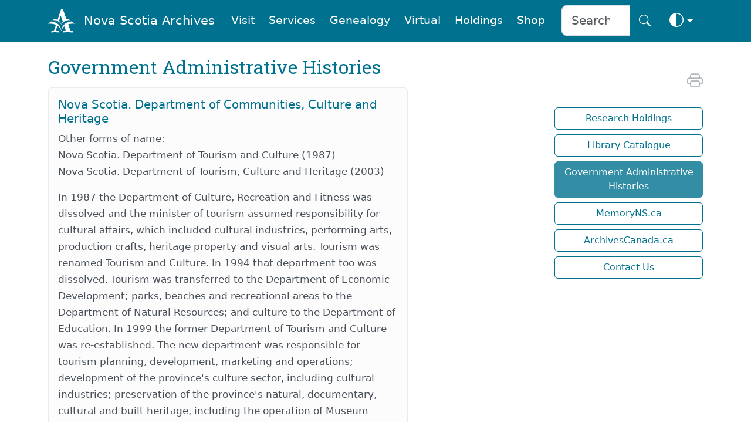

--- FILE ---
content_type: text/html
request_url: https://archives.novascotia.ca/government-administrative-histories/authority/?ID=103
body_size: 26877
content:
<!DOCTYPE html>
<html lang="en" dir="ltr" prefix="content: http://purl.org/rss/1.0/modules/content/  dc: http://purl.org/dc/terms/  foaf: http://xmlns.com/foaf/0.1/  og: http://ogp.me/ns#  rdfs: http://www.w3.org/2000/01/rdf-schema#  schema: http://schema.org/  sioc: http://rdfs.org/sioc/ns#  sioct: http://rdfs.org/sioc/types#  skos: http://www.w3.org/2004/02/skos/core#  xsd: http://www.w3.org/2001/XMLSchema# " class="no-js" data-bs-theme="auto">



<head>
    
    <link rel="canonical" href="https://archives.novascotia.ca/government-administrative-histories/authority/?ID=103" />
    <title>Nova Scotia Archives - Government Administrative Histories</title>
    <meta name="description" content="">
    <meta name="author" content="Nova Scotia Archives">

    <meta http-equiv="Content-Type" content="text/html; charset=UTF-8" />
    <meta name="viewport" content="width=device-width, initial-scale=1, shrink-to-fit=no, viewport-fit=cover" />
    <link rel="icon" type="image/png" sizes="32x32" href="https://archives.novascotia.ca/img/A-logo.png" />
    <link rel="apple-touch-icon" sizes="180x180" href="https://archives.novascotia.ca/img/A-logo-apple.png">
    <meta http-equiv="Date" content="2020-04-24" />
    <meta http-equiv="Last-Modified" content="2020-04-24" />
    <meta http-equiv="Cache-Control" content="public, must-revalidate, max-age=5" />
    <meta http-equiv="reply-to" content="archives@novascotia.ca" />
    <meta name="title" content="Nova Scotia Archives - Government Administrative Histories" />
    <meta name="description" content="" />
    <meta name="keywords" content="government of nova scotia, history, administrative histories, provincial government, canada" />

    <!-- Dublin Core { -->
    <link rel="schema.dc" href="http://purl.org/dc/elements/1.1/" />
    <link rel="schema.dcterms" href="http://purl.org/dc/terms/" />
    <meta name="dc.title" content="Nova Scotia Archives - Government Administrative Histories" />
    <meta name="dc.creator" content="Nova Scotia Archives" />
    <meta name="dc.subject" scheme="gccore" content="archives, history, tourism, culture, heritage, genealogy, government services" />
    <meta name="dc.description" content="" />
    <meta name="dc.date" content="2020-04-20" scheme="DCTERMS.W3CDTF" />
    <meta name="dcterms.modified" content="2020-04-24" scheme="W3CDTF" />
    <meta name="dc.language" scheme="ISO639-2" content="eng" />
    <meta name="dc.rights" content="This page and all contents copyright © 2023, Province of Nova Scotia, all rights reserved." />
    <!-- } //Dublin Core -->

    <!-- OG { -->
    <meta property="og:site_name" content="Nova Scotia Archives" />
    <meta property="og:type" content="website" />
    <meta property="og:url" content="https://archives.novascotia.ca/" />
    <meta property="og:title" content="Nova Scotia Archives" />
    <meta property="og:description" content="The Nova Scotia Archives" />
    
    <meta property="og:image" content="https://archives.novascotia.ca/img/A-logo.png" />
    
    <meta property="og:image:alt" content="Nova Scotia Archives" />
    <!-- } //OG -->

    <!-- Core CSS -->
    <link href="https://cdn.jsdelivr.net/npm/bootstrap@5.3.8/dist/css/bootstrap.min.css" rel="stylesheet" integrity="sha384-sRIl4kxILFvY47J16cr9ZwB07vP4J8+LH7qKQnuqkuIAvNWLzeN8tE5YBujZqJLB" crossorigin="anonymous">
    <link rel="stylesheet" href="https://cdn.jsdelivr.net/npm/bootstrap-icons@1.13.1/font/bootstrap-icons.min.css">
    <link href="https://fonts.googleapis.com/css?family=Roboto+Slab&family=Roboto&display=swap" rel="stylesheet">

    <!-- Archives styles -->
    <link href="/css/novascotiaarchives5.css" rel="stylesheet">

    <!-- JS -->
    <script language="javascript" src="/js/previous.js" type="text/javascript"></script>
    <script language="javascript" src="/js/colourmode.js" type="text/javascript"></script>
    <script src="https://cdn.jsdelivr.net/npm/bootstrap@5.3.8/dist/js/bootstrap.bundle.min.js" integrity="sha384-FKyoEForCGlyvwx9Hj09JcYn3nv7wiPVlz7YYwJrWVcXK/BmnVDxM+D2scQbITxI" crossorigin="anonymous"></script>

    <!-- Google tag (gtag.js) -->
    <script async src="https://www.googletagmanager.com/gtag/js?id=G-XSPB1C4K8C"></script>
    <script>
        window.dataLayer = window.dataLayer || [];

        function gtag() {
            dataLayer.push(arguments);
        }
        gtag('js', new Date());

        gtag('config', 'G-XSPB1C4K8C');

    </script>

</head>

<body>
    <!-- Navigation -->
<nav class="navbar fixed-top navbar-expand-lg navbar-dark bg-dark transparent sticky-top d-none d-lg-block d-print-none" style="z-index: 2021" aria-label="Navigation menu">
    <div class="container">
        <a class="navbar-brand" href="/"><img src="/img/A-logo-w.png" alt="Logo" style="height:2.8rem;"></a><a class="navbar-brand" href="/">Nova Scotia Archives</a>
        <button class="navbar-toggler" type="button" data-bs-toggle="collapse" data-bs-target="#navbarCollapse" aria-controls="navbarCollapse" aria-expanded="false" aria-label="Toggle navigation">
            <i class="bi bi-search" style="font-size:2.0rem" aria-hidden="true" aria-label="search"></i> <i class="bi bi-list" style="font-size:2.0rem" aria-hidden="true" aria-label="navigation"></i>
        </button>
        <div class="collapse navbar-collapse" id="navbarCollapse">
            <ul class="navbar-nav ms-auto">
                <li class="nav-item">
                    <a class="m-1 nav-link btn btn-nav" href="/visitor-information/">Visit</a>
                </li>
                <li class="nav-item">
                    <a class="m-1 nav-link btn btn-nav" href="/reference-research/">Services</a>
                </li>
                <li class="nav-item">
                    <a class="m-1 nav-link btn btn-nav" href="/vital-statistics/">Genealogy</a>
                </li>
                <li class="nav-item">
                    <a class="m-1 nav-link btn btn-nav" href="/virtual/">Virtual</a>
                </li>
                <li class="nav-item">
                    <a class="m-1 nav-link btn btn-nav" href="/research-holdings/">Holdings</a>
                </li>
                <li class="nav-item">
                    <a class="m-1 nav-link btn btn-nav" href="https://archives-novascotia.shop" target="_blank">Shop</a>
                </li>
                <form class="ms-3 d-flex" action="/search/">
                    <div class="input-group input-group-lg">
                        <input type="search" class="form-control" name="q" aria-label="Search input" id="searchbox" placeholder="Search" />
                        <button class="btn btn-nav btn-lg" type="submit" id="search" aria-label="Search button"><i class="bi bi-search" aria-hidden="true"></i></button>
                    </div>
                </form>
                <li class="nav-item dropdown">
                    <button class="btn btn-nav btn-lg dropdown-toggle d-flex align-items-center" id="bd-theme" type="button" aria-expanded="false" data-bs-toggle="dropdown" data-bs-display="static">
                        <span class="theme-icon-active">
                            <use href="#circle-half"></use>
                            <i class="bi bi-circle-half" style="font-size:1.5rem"></i>
                        </span>
                        <span class="d-lg-none ms-2">Toggle theme</span>
                    </button>
                    <ul class="dropdown-menu dropdown-menu-end" aria-labelledby="bd-theme" style="--bs-dropdown-min-width: 8rem;">
                        <li>
                            <button type="button" class="dropdown-item d-flex align-items-center active" data-bs-theme-value="auto">
                                <span class="bi me-2 opacity-50 theme-icon">
                                    <use href="#circle-half"></use>
                                    <i class="bi bi-circle-half" style="font-size:1.8rem"></i>
                                </span>
                                Auto
                                <svg class="bi ms-auto d-none">
                                    <use href="#check2"></use>
                                </svg>
                            </button>
                        </li>
                        <li>
                            <button type="button" class="dropdown-item d-flex align-items-center" data-bs-theme-value="light">
                                <span class="bi me-2 opacity-50 theme-icon">
                                    <use href="#sun-fill"></use>
                                    <i class="bi bi-brightness-high-fill" style="font-size:1.8rem"></i>
                                </span>
                                Light
                                <svg class="bi ms-auto d-none">
                                    <use href="#check2"></use>
                                </svg>
                            </button>
                        </li>
                        <li>
                            <button type="button" class="dropdown-item d-flex align-items-center" data-bs-theme-value="dark">
                                <span class="bi me-2 opacity-50 theme-icon">
                                    <use href="#moon-stars-fill"></use>
                                    <i class="bi bi-moon-stars-fill" style="font-size:1.8rem"></i>
                                </span>
                                Dark
                                <svg class="bi ms-auto d-none">
                                    <use href="#check2"></use>
                                </svg>
                            </button>
                        </li>
                    </ul>
                </li>
            </ul>
        </div>
    </div>
</nav>
<nav class="navbar fixed-top navbar-expand-lg navbar-dark bg-dark transparent sticky-top d-lg-none d-print-none" aria-label="Navigation small menu">
    <div class="container">
        <a class="navbar-brand" href="/"><img src="/img/A-logo-w.png" alt="Logo" style="height:2.8rem;"></a><a class="navbar-brand" href="/">Nova Scotia Archives</a>
        <button class="btn btn-nav" type="button" data-bs-toggle="collapse" data-bs-target="#navbarCollapse" aria-controls="navbarCollapse" aria-expanded="false" aria-label="Toggle navigation">
            <i class="bi bi-search" style="font-size:2.0rem" aria-hidden="true" aria-label="search"></i> <i class="bi bi-list" style="font-size:2.0rem" aria-hidden="true" aria-label="navigation"></i>
        </button>
        <div class="collapse navbar-collapse" id="navbarCollapse">
            <form class="mt-4 mb-3 d-flex" action="/search/">
                <div class="input-group input-group-lg">
                    <input type="search" class="form-control" name="q" aria-label="Search" id="searchbox" placeholder="Search" />
                    <button class="btn btn-archives btn-lg" type="submit" id="search" aria-label="Submit">Search</button>
                </div>
            </form>
            <ul class="navbar-nav ms-auto me-5 mb-2 mb-lg-0">
                <li class="nav-item dropdown">
                    <a class="p-3 nav-link btn-nav dropdown-toggle" href="#" id="dropdownVisit" data-bs-toggle="dropdown" aria-expanded="false">Visit</a>
                    <ul class="dropdown-menu" aria-labelledby="dropdownVisit">
                        <li><a class="dropdown-item" href="/about-us/">About Us</a></li>
                        <li><a class="dropdown-item" href="/visitor-information">General Visitor Information</a></li>
                        <li><a class="dropdown-item" href="/hours/">Hours</a></li>
                        <li><a class="dropdown-item" href="/holiday-schedule/">Holiday Schedule</a></li>
                        <li><a class="dropdown-item" href="/location/">Location</a></li>
                        <li><a class="dropdown-item" href="/wednesday-saturday-service/">Wednesday Evening and Saturday Service</a></li>
                        <li><a class="dropdown-item" href="/chase-gallery/">Chase Gallery</a></li>
                        <li><a class="dropdown-item" href="/contact-us/">Contact Us</a></li>
                    </ul>
                <li class="nav-item dropdown">
                    <a class="p-3 nav-link btn-nav dropdown-toggle" href="#" id="dropdownServices" data-bs-toggle="dropdown" aria-expanded="false">Services</a>
                    <ul class="dropdown-menu" aria-labelledby="dropdownServices">
                        <li><a class="dropdown-item" href="/reference-research/">Reference and Research</a></li>
                        <li><a class="dropdown-item" href="/copying-services">Copying Services</a></li>
                        <li><a class="dropdown-item" href="/copying-use-protocols/">Copying and Use Protocols</a></li>
                        <li><a class="dropdown-item" href="/publication-use-copies/">Publication and Use of Copies</a></li>
                        <li><a class="dropdown-item" href="/hiring-researcher/">Hiring a Researcher</a></li>
                        <li><a class="dropdown-item" href="/bonjour/"><i>Bonjour!</i></a></li>
                        <li><a class="dropdown-item" href="/donating-to-archives/">Donating to the Archives</a></li>
                        <li><a class="dropdown-item" href="/padp/">Provincial Archival Development Program</a></li>
                        <li><a class="dropdown-item" href="/contact-us/">Contact Us</a></li>
                    </ul>
                </li>
                <li class="nav-item dropdown">
                    <a class="p-3 nav-link btn-nav dropdown-toggle" href="#" id="dropdownGenealogy" data-bs-toggle="dropdown" aria-expanded="false">Genealogy</a>
                    <ul class="dropdown-menu" aria-labelledby="dropdownGenealogy">
                        <li><a class="dropdown-item" href="/vital-statistics/">Nova Scotia Births, Marriages, and Deaths</a></li>
                        <li><a class="dropdown-item" href="/genealogy-guide/">Genealogy Guide</a></li>
                        <li><a class="dropdown-item" href="/vital-statistics/background/">Background</a></li>
                        <li><a class="dropdown-item" href="/vital-statistics/birth-registrations/">Birth Registrations</a></li>
                        <li><a class="dropdown-item" href="/vital-statistics/marriage-registrations/">Marriage Registrations</a></li>
                        <li><a class="dropdown-item" href="/vital-statistics/death-registrations/">Death Registrations</a></li>
                        <li><a class="dropdown-item" href="/contact-vital-statistics/">Contact Vital Statistics</a></li>
                    </ul>
                </li>
                <li class="nav-item dropdown">
                    <a class="p-3 nav-link btn-nav dropdown-toggle" href="#" id="dropdownVirtual" data-bs-toggle="dropdown" aria-expanded="false">Virtual</a>
                    <ul class="dropdown-menu" aria-labelledby="dropdownVirtual">
                        <li><a class="dropdown-item" href="/virtual/">Virtual Archives and Databases</a></li>
                        
                    </ul>
                </li>
                <li class="nav-item dropdown">
                    <a class="p-3 nav-link btn-nav dropdown-toggle" href="#" id="dropdownHoldings" data-bs-toggle="dropdown" aria-expanded="false">Holdings</a>
                    <ul class="dropdown-menu" aria-labelledby="dropdownHoldings">
                        <li><a class="dropdown-item" href="https://ns-archives.accesstomemory.net/nova-scotia-archives">MemoryNS.ca</a></li>
                        <li><a class="dropdown-item" href="/research-holdings/">Research Holdings</a></li>
                        <li><a class="dropdown-item" href="/government-administrative-histories">Government Administrative Histories</a></li>
                        <li><a class="dropdown-item" href="https://archivescanada.accesstomemory.ca/">ArchivesCanada.ca</a></li>
                        <li><a class="dropdown-item" href="/library">Library Catalogue</a></li>
                    </ul>
                </li>
                <li class="nav-item">
                    <a class="p-3 nav-link btn-nav" href="https://archives-novascotia.shop" id="NovaScotiaArchivesShop" aria-expanded="false">Shop</a>
                </li>
            </ul>
            <div class="btn-group dropup float-end">
                <button class="btn btn-nav dropdown-toggle" id="bd-theme" type="button" aria-expanded="false" data-bs-toggle="dropdown" data-bs-display="static">
                    <span class="heme-icon-active">
                        <use href="#circle-half"></use>
                        <i class="bi bi-circle-half" style="font-size:2.5rem"></i>
                    </span>
                </button>
                <ul class="dropdown-menu dropdown-menu-end" aria-labelledby="bd-theme" style="--bs-dropdown-min-width: 10rem;">
                    <li>
                        <button type="button" class="dropdown-item d-flex align-items-center active" data-bs-theme-value="auto">
                            <span class="bi me-2 opacity-50 theme-icon">
                                <use href="#circle-half"></use>
                                <i class="bi bi-circle-half" style="font-size:2.5rem"></i>
                            </span>
                            Auto
                            <svg class="bi ms-auto d-none">
                                <use href="#check2"></use>
                            </svg>
                        </button>
                    </li>
                    <li>
                        <button type="button" class="dropdown-item d-flex align-items-center" data-bs-theme-value="light">
                            <span class="bi me-2 opacity-50 theme-icon">
                                <use href="#sun-fill"></use>
                                <i class="bi bi-brightness-high-fill" style="font-size:2.5rem"></i>
                            </span>
                            Light
                            <svg class="bi ms-auto d-none">
                                <use href="#check2"></use>
                            </svg>
                        </button>
                    </li>
                    <li>
                        <button type="button" class="dropdown-item d-flex align-items-center" data-bs-theme-value="dark">
                            <span class="bi me-2 opacity-50 theme-icon">
                                <use href="#moon-stars-fill"></use>
                                <i class="bi bi-moon-stars-fill" style="font-size:2.5rem"></i>
                            </span>
                            Dark
                            <svg class="bi ms-auto d-none">
                                <use href="#check2"></use>
                            </svg>
                        </button>
                    </li>
                </ul>
            </div>
        </div>
    </div>
</nav>

<!-- Main -->
<div class="container">
    <h2 class="d-none d-print-block">Nova Scotia Archives</h2>
<!-- Page Title -->
<div class="row">
    <div class="col-lg-8">
        
        <h2 class="mt-4 mb-3">Government Administrative Histories</h2>
        

<!-- Content  -->
<div class="col-xl-10">

    <div class="alert alert-light">
        <h5>Nova Scotia. Department of Communities, Culture and Heritage</h5>

        <p>Other forms of name: <br />Nova Scotia. Department of Tourism and Culture (1987)<br>Nova Scotia. Department of Tourism, Culture and Heritage (2003)</p>

        <p>In 1987 the Department of Culture, Recreation and Fitness was dissolved and the minister of tourism assumed responsibility for cultural affairs, which included cultural industries, performing arts, production crafts, heritage property and visual arts. Tourism was renamed Tourism and Culture. In 1994 that department too was dissolved. Tourism was transferred to the Department of Economic Development; parks, beaches and recreational areas to the Department of Natural Resources; and culture to the Department of Education. In 1999 the former Department of Tourism and Culture was re-established. The new department was responsible for tourism planning, development, marketing and operations; development of the province's culture sector, including cultural industries; preservation of the province's natural, documentary, cultural and built heritage, including the operation of Museum heritage services; and Nova Scotia Archives and Records Management. In 2003, in order to reflect more accurately the department's mandate, Tourism and Culture was renamed Tourism, Culture and Heritage. In January 2011, the department was renamed Communities, Culture and Heritage, when its tourism responsibilities were transferred to the Department of Economic and Rural Development, which was renamed Economic and Rural Development and Tourism. At the same time, Communities, Culture and Heritage assumed responsibility for the Provincial Library from the Department of Education; and the Offices of Acadian, African Nova Scotian and Gaelic Affairs became part of the department for administrative purposes, with the deputy minister becoming their chief executive officer. In November 2014, the department assumed responsibility for volunteerism and the non-profit sector from the Department of Labour and Advanced Education. In April 2015 it assumed responsibility for the regional economic development plan, Nova Scotia Community Access Program and funding for Le Conseil de developpement economique de la Nouvelle Ecosse from the former Department of Economic and Rural Development and Tourism.</p>

        <p>Notes: Authority record based on Statutes of Nova Scotia: 1988 c. 30, 1994 c. 5 and c. 31, 2001 c. 4, 2011 c. 9; Orders in Council 1999-399 (16 Aug. 1999), 2003-516 (4 Dec. 2003), 2011-15 (11 Jan. 2011), 2011-23 (11 Jan. 2011), 2014-479 (27 Nov. 2014), 2015-116 (9 Apr. 2015).</p>

        
        <p class="ms-5 results"><i>see also</i> <a class="archives" href="/government-administrative-histories/authority/?ID=23">Department of Culture, Recreation and Fitness</a>
            
        <p class="ms-5 results"><i>see also</i> <a class="archives" href="/government-administrative-histories/authority/?ID=26">Department of Economic and Rural Development and Tourism</a></p>
        

    </div>


    <!-- previous -->
    <p class="mt-5 mb-5 d-print-none"><a role="button" class="btn btn-archives-outline btn-sm text-decoration-none" href="javascript:previous()">
            <i class="bi bi-chevron-left" aria-hidden="true"></i> previous</a>
    </p>


    <!-- Search -->
    <div class="mt-5 mb-5 p-4 bg-body-secondary d-print-none">
        <form method=GET action="/government-administrative-histories/authorities/">
            <div class="input-group input-group-lg">
                <input type="search" class="form-control" name="Search" aria-label="Search" id="searchbox" placeholder="Search" />
                <button class="btn btn-archives btn-lg" aria-label="Submit" type="submit" id="search"><i class="bi bi-search" aria-hidden="true"></i></button>
            </div>
        </form>
    </div>

</div><!-- /Content -->


        </div>

        <!-- Space -->
        <div class="col-md-1 d-none d-lg-grid"></div>
<!-- Side Menu -->
<div class="mt-5 col col-lg-3">
    <div class="d-grid gap-2 d-print-none">
        <div class="d-grid gap-2 d-print-none">

            <div id="share" class="ms-2">
                

                <span id="icon" class="me-2"> &nbsp; &nbsp; &nbsp; &nbsp; </span>

                <span id="icon" class="me-2"> &nbsp; &nbsp; &nbsp; &nbsp; </span>

                <span id="Language" class="ms-3 float-end">
                    
                </span>

                <span id="icon" class="float-end">
                    <script type="text/javascript">
                        document.write('<a href="javascript:print()"><i class="bi bi-printer" style="font-size: 1.7rem" aria-hidden="true" aria-label="print" title="print"></i></a>')

                    </script>
                </span>
            </div>
            <div id="menu" class="mt-3 d-grid gap-2"><a class="btn btn-archives-outline ms-2" role="button" href="/research-holdings/">Research Holdings</a><a class="btn btn-archives-outline ms-2" role="button" href="https://archives.novascotia.ca/library">Library Catalogue</a><a class="btn btn-archives ms-2" href="/government-administrative-histories">Government Administrative Histories</a><a class="btn btn-archives-outline ms-2" role="button" href="https://memoryns.ca/nova-scotia-archives">MemoryNS.ca</a><a class="btn btn-archives-outline ms-2" role="button" href="https://archivescanada.accesstomemory.ca/">ArchivesCanada.ca</a><a class="btn btn-archives-outline ms-2" role="button" href="/contact-us/">Contact Us</a></div>
        </div>
        
    </div>
</div>
</div>
</div>


<!-- Print Footer -->
<p class="ms-5 mt-5 small d-none d-print-block">Nova Scotia Archives &mdash; https://archives.novascotia.ca/government-administrative-histories/authority/?ID=103</p>
<p class="ms-5 small d-none d-print-block">Crown copyright © 2026, Province of Nova Scotia.</p>

<!-- Footer -->
<footer class="mt-5 archives-footer d-print-none">
    <div class="container">
        <div class="row">
            <div class="mt-5 col-11">
                <h4 class="footer">Nova Scotia Archives on : <a class="footerbi" href="https://www.facebook.com/novascotiaarchives" title="Facebook"><i class="bi bi-facebook m-3"></i></a> <a class="footerbi" href="https://www.instagram.com/ns_archives/" title="Instagram"><i class="bi bi-instagram m-3"></i></a> <a class="footerbi" href="https://www.youtube.com/NSArchives" title="YouTube"><i class="bi bi-youtube m-3"></i></a> <a class="footerbi" href="https://bsky.app/profile/nsarchives.bsky.social" title="Blue Sky"><i class="bi bi-bluesky m-3"></i></a></h4>

                <p class="mt-4 mb-4"><a class="footer" href="/contact-us/">Contact Us</a></p>
                <p>Updated: 2026-1</p>
            </div>
        </div>
        <div class="row">
            <div class="col col-lg-7 d-none d-lg-block">
                <!-- space -->
            </div>
            <div class="mb-5 col-lg-5">
                <a class="footer" href="https://novascotia.ca" title="Nova Scotia"><img src="/img/nsflag-w.png" alt="Government of Nova Scotia" title="Government of Nova Scotia" width="197" /></a>
                <p><a class="me-3 footer" href="https://novascotia.ca/privacy/">Privacy</a> &nbsp; &nbsp; <a class="me-3 footer" href="https://novascotia.ca/terms/">Terms</a></p>
                <p class="footer">Crown copyright © 2026, Province&nbsp;of&nbsp;Nova&nbsp;Scotia.</p>
            </div>
        </div>
    </div>
</footer>
</body>

</html>


--- FILE ---
content_type: application/javascript
request_url: https://archives.novascotia.ca/js/previous.js
body_size: 42
content:
function previous()
{
history.back();
}